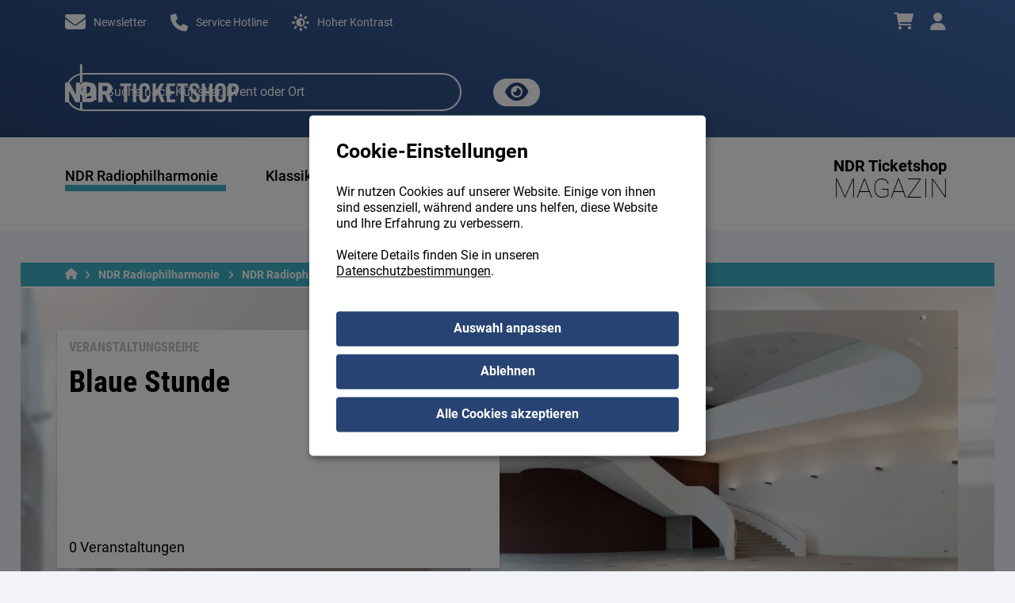

--- FILE ---
content_type: text/html; charset=utf-8
request_url: https://www.ndrticketshop.de/ndr-radiophilharmonie/konzert-reihen/112-blaue-stunde
body_size: 29372
content:
<!DOCTYPE html>
<html lang="de">
  <head>
    <title>Tickets für die Blaue Stunde | NDR Ticketshop</title>

    <meta charset="utf-8">
    <meta http-equiv="X-UA-Compatible" content="IE=edge">
    <meta name="viewport" content="width=device-width, initial-scale=1, maximum-scale=1, user-scalable=no">

    <meta name="og:title" content="Tickets für die Blaue Stunde | NDR Ticketshop" />
    <meta name="og:site_name" content="NDR Ticketshop" />
    <meta name="og:type" content="website" />
    <meta name="og:url" content="https://www.ndrticketshop.de/ndr-radiophilharmonie/konzert-reihen/112-blaue-stunde" />

    <meta name="csrf-param" content="authenticity_token" />
<meta name="csrf-token" content="z0pQP7klppASGa99EsbsAYYC668qAKh5qWG86iVSw7XGjG8X_DZphMsZlcxIwMalhM7rWWc3UnSkPLuNaYg1nw" />

        <meta name="description" content="Die Blaue Stunde - das neue Konzertformat mit Musik, Kunst und Literatur - begeistert auch in der neuen Saison. Mehr erfahren Sie im NDR Ticketshop." />

        <meta name="keywords" content="blaue stunde, calder saal sprengel museum hannover, literatur hannover, abo blaue stunde" />

        <meta name="og:image" content="https://www.ndrticketshop.de/media/[base64]/calder-saal-sprengel-museum-hannover-1024-426-c-herling-gwose-werner-sprengel-museum-hannover.jpg?sha=71f1e65a531c7b35" />


    <link rel="stylesheet" href="/assets/application-fe2f90297746bcbb3cf5d73b73c49cd4e3a748b9599374d4e9aeefc8ac5238d6.css" media="all" />
    <script src="/assets/application-d1b67ebd454b02d2a3d35872fbde6027513b6d88a707246e377a13dcc8e67ec4.js" data-turbo-track="reload" defer="defer"></script>
  </head>

  <body id="c-concert_rows"
        class="a-show green"
  >
    <!-- Google Tag Manager -->
<script type="consent-required" data-type="application/javascript" data-name="statistics">
  (function(w,d,s,l,i){w[l]=w[l]||[];w[l].push({'gtm.start':
  new Date().getTime(),event:'gtm.js'});var f=d.getElementsByTagName(s)[0],
  j=d.createElement(s),dl=l!='dataLayer'?'&l='+l:'';j.async=true;j.src=
  'https://www.googletagmanager.com/gtm.js?id='+i+dl;f.parentNode.insertBefore(j,f);
  })(window,document,'script','dataLayer','GTM-NSDRVL');
</script>
<!-- End Google Tag Manager -->


    <script>
      const ENV = "production";
      window.ndrts = {};
    </script>

    

<header>
  <div class="container">
    <div class="top d-none d-md-flex">
      <div class="left">

          <a class="newsletter-link in-modal"
              href="#"
              data-href="/newsletter_abos/new/Button%20Desktop%20Header.js"
          >
            <span class="icon icon-envelope"></span>
            Newsletter
          </a>

        <a href="/kontakt">
          <span class="icon icon-phone"></span>
          Service Hotline
</a>
        <a class="btn-contrast" href="#">
          <span class="icon icon-contrast-high"></span>
          <span class="label">Hoher Kontrast</span>
        </a>
      </div>
      <div class="right">
        

<a class="btn-shopping-cart icon icon-cart-shopping position-relative" href="http://tickets.ndrticketshop.de/webshop/webticket/shop?page=shoppingcart">
</a>

<div class="dropdown-account dropdown-center">
  <button class="btn-account dropdown-toggle icon icon-user"
          type="button"
          data-bs-toggle="dropdown"
          data-bs-offset="[0, 25]"
  ></button>

  <div class="arrow"></div>

  <div class="dropdown-menu">
    <h3>Account</h3>


      <ul class="eventim-login-link list-unstyled">
        <li class="dropdown-item login">
          <a class="" href="https://tickets.ndrticketshop.de/webshop/webticket/customerlogin.secure">
            <span class="icon icon-right-to-bracket"></span>
            <span class="text">Login / Registrieren</span>
          </a>
        </li>
      </ul>
  </div>
</div>

      </div>
    </div>

    <div class="main">
      <a href="/" class="ndrts-logo">
        <img src="/assets/logo-18665294541c5f50e66282f5ddd6ed949e66d7912d5dfac5d3495151494f8e66.svg" />
      </a>

      <div class="buttons-mobile d-md-none">
          <a class="btn-search icon icon-magnifying-glass" data-bs-toggle="collapse" href="#search-inspire"></a>

        <a class="btn-shopping-cart icon icon-cart-shopping position-relative" href="http://tickets.ndrticketshop.de/webshop/webticket/shop?page=shoppingcart">
        </a>
        <a class="btn-menu icon icon-bars" data-bs-toggle="offcanvas" href="#offcanvas"></a>
      </div>

      <div id="search-inspire" class="collapse">
        <div class="search">
            <div class="search-bar">
              <form class="search-form" action="/suche" accept-charset="UTF-8" method="get">
                <input type="text" name="q" id="q" placeholder="Suche nach Künstler, Event, Ort" autocomplete="off" class="shadow-none no-bs-focus form-control" />
                <span class="btn-search icon icon-magnifying-glass"></span>
</form>              <div class="suggestions"></div>
            </div>
            <a class="btn-inspire flex-center-xy" data-bs-toggle="collapse" href="#inspire">
              <span class="icon icon-eye"></span>
              <span class="text d-md-none">Inspirieren</span>
            </a>
        </div>

          <div id="inspire" class="inspire collapse">
            

<form class="inspire-form" action="/suche" accept-charset="UTF-8" method="get">
  <div class="select-container">
    <div class="form-floating">
        <select name="genre_id" id="genre_id" class="form-select"><option value="">ALLE Genres</option></select>
      <label for="genre_id">Genre</label>
    </div>

    <div class="form-floating">
      <select name="month" id="month" class="form-select"><option value="">ALLE Zeiträume</option><option value="0">Januar 2026</option>
<option value="1">Februar 2026</option>
<option value="2">März 2026</option>
<option value="3">April 2026</option>
<option value="4">Mai 2026</option>
<option value="5">Juni 2026</option>
<option value="6">Juli 2026</option>
<option value="7">August 2026</option>
<option value="8">September 2026</option>
<option value="9">Oktober 2026</option>
<option value="10">November 2026</option>
<option value="11">Dezember 2026</option>
<option value="12">Januar 2027</option>
<option value="13">Februar 2027</option>
<option value="14">März 2027</option>
<option value="15">April 2027</option>
<option value="16">Mai 2027</option>
<option value="17">Juni 2027</option>
<option value="18">Juli 2027</option></select>
      <label for="month">Zeitraum</label>
    </div>

    <div class="form-floating">
      <select name="city" id="city" class="form-select"><option value="">ALLE Orte</option><option value="20354">20354</option>
<option value="Ahrensburg">Ahrensburg</option>
<option value="Altenkrempe">Altenkrempe</option>
<option value="Anklam">Anklam</option>
<option value="Aurich">Aurich</option>
<option value="Bad Fallingbostel">Bad Fallingbostel</option>
<option value="Bad Harzburg">Bad Harzburg</option>
<option value="Bad Iburg">Bad Iburg</option>
<option value="Bad Nenndorf">Bad Nenndorf</option>
<option value="Bad Pyrmont">Bad Pyrmont</option>
<option value="Bad Schwartau">Bad Schwartau</option>
<option value="Bad Segeberg">Bad Segeberg</option>
<option value="Bad Zwischenahn">Bad Zwischenahn</option>
<option value="Bardowick">Bardowick</option>
<option value="Barsinghausen">Barsinghausen</option>
<option value="Bassum">Bassum</option>
<option value="Berlin">Berlin</option>
<option value="Bleckede">Bleckede</option>
<option value="Brake">Brake</option>
<option value="Braunschweig">Braunschweig</option>
<option value="Bremen">Bremen</option>
<option value="Bremerhaven">Bremerhaven</option>
<option value="Brunsbüttel">Brunsbüttel</option>
<option value="Buchholz">Buchholz</option>
<option value="Buxtehude">Buxtehude</option>
<option value="Bückeburg">Bückeburg</option>
<option value="Büsum">Büsum</option>
<option value="Celle">Celle</option>
<option value="Cismar">Cismar</option>
<option value="Cloppenburg">Cloppenburg</option>
<option value="Cuxhaven">Cuxhaven</option>
<option value="Cuxhaven/Nordholz">Cuxhaven/Nordholz</option>
<option value="Damme">Damme</option>
<option value="Dannenberg">Dannenberg</option>
<option value="Delmenhorst">Delmenhorst</option>
<option value="Demmin">Demmin</option>
<option value="Dresden">Dresden</option>
<option value="Eckernförde">Eckernförde</option>
<option value="Elmshorn">Elmshorn</option>
<option value="Emden">Emden</option>
<option value="Flensburg">Flensburg</option>
<option value="Föhr/Boldixum">Föhr/Boldixum</option>
<option value="Gartow">Gartow</option>
<option value="Geesthacht">Geesthacht</option>
<option value="Geestland">Geestland</option>
<option value="Gehrden">Gehrden</option>
<option value="Georgsmarienhütte">Georgsmarienhütte</option>
<option value="Gifhorn">Gifhorn</option>
<option value="Glinde">Glinde</option>
<option value="Glückstadt">Glückstadt</option>
<option value="Gnarrenburg">Gnarrenburg</option>
<option value="Goslar">Goslar</option>
<option value="Greifswald">Greifswald</option>
<option value="Groß Offenseth-Aspern">Groß Offenseth-Aspern</option>
<option value="Grömitz">Grömitz</option>
<option value="Göttingen">Göttingen</option>
<option value="Hamburg">Hamburg</option>
<option value="Hamburg Harburg">Hamburg Harburg</option>
<option value="Hamburg-Altona">Hamburg-Altona</option>
<option value="Hamburg-Bergedorf">Hamburg-Bergedorf</option>
<option value="Hameln">Hameln</option>
<option value="Hannover">Hannover</option>
<option value="Heide">Heide</option>
<option value="Heiligenhafen">Heiligenhafen</option>
<option value="Heringsdorf">Heringsdorf</option>
<option value="Hildesheim">Hildesheim</option>
<option value="Hitzacker">Hitzacker</option>
<option value="Husum">Husum</option>
<option value="Hörup">Hörup</option>
<option value="Itzehoe">Itzehoe</option>
<option value="Jesteburg">Jesteburg</option>
<option value="Kaltenkirchen">Kaltenkirchen</option>
<option value="Kiel">Kiel</option>
<option value="Köln">Köln</option>
<option value="Laboe">Laboe</option>
<option value="Leer">Leer</option>
<option value="Lingen">Lingen</option>
<option value="Lingen (Ems)">Lingen (Ems)</option>
<option value="List/Sylt">List/Sylt</option>
<option value="Ludwigslust">Ludwigslust</option>
<option value="Luhmühlen">Luhmühlen</option>
<option value="Lübeck">Lübeck</option>
<option value="Lüneburg">Lüneburg</option>
<option value="Melle">Melle</option>
<option value="Meppen">Meppen</option>
<option value="Molfsee">Molfsee</option>
<option value="Mölln">Mölln</option>
<option value="Neu Wulmstorf">Neu Wulmstorf</option>
<option value="Neubrandenburg">Neubrandenburg</option>
<option value="Neukloster">Neukloster</option>
<option value="Neumünster">Neumünster</option>
<option value="Neuruppin">Neuruppin</option>
<option value="Neustadt-Glewe">Neustadt-Glewe</option>
<option value="Neustrelitz">Neustrelitz</option>
<option value="Niebüll">Niebüll</option>
<option value="Nienburg/Weser">Nienburg/Weser</option>
<option value="Niendorf/Ostsee">Niendorf/Ostsee</option>
<option value="Norderney">Norderney</option>
<option value="Norderstedt">Norderstedt</option>
<option value="Nordhorn">Nordhorn</option>
<option value="Northeim">Northeim</option>
<option value="Oldenburg">Oldenburg</option>
<option value="Oldenburg-Kreyenbrück">Oldenburg-Kreyenbrück</option>
<option value="Osnabrück">Osnabrück</option>
<option value="Osterholz-Scharmbeck">Osterholz-Scharmbeck</option>
<option value="Osterode am Harz">Osterode am Harz</option>
<option value="Ostseebad Sellin">Ostseebad Sellin</option>
<option value="Papenburg">Papenburg</option>
<option value="Papendorf/Rostock">Papendorf/Rostock</option>
<option value="Parchim">Parchim</option>
<option value="Peine">Peine</option>
<option value="Plön">Plön</option>
<option value="Putbus">Putbus</option>
<option value="Quakenbrück">Quakenbrück</option>
<option value="Ralswiek-Rügen">Ralswiek-Rügen</option>
<option value="Ratzeburg">Ratzeburg</option>
<option value="Redefin">Redefin</option>
<option value="Rehden">Rehden</option>
<option value="Rehna">Rehna</option>
<option value="Reinbek">Reinbek</option>
<option value="Rendsburg">Rendsburg</option>
<option value="Rendsburg-Neuwerk">Rendsburg-Neuwerk</option>
<option value="Ritterhude">Ritterhude</option>
<option value="Rostock">Rostock</option>
<option value="Rostock-Warnemünde">Rostock-Warnemünde</option>
<option value="Rotenburg (Wümme)">Rotenburg (Wümme)</option>
<option value="Salzgitter/Salder">Salzgitter/Salder</option>
<option value="Sassnitz">Sassnitz</option>
<option value="Scheessel">Scheessel</option>
<option value="Scheeßel">Scheeßel</option>
<option value="Schenefeld">Schenefeld</option>
<option value="Schleswig">Schleswig</option>
<option value="Schleswig-Holstein">Schleswig-Holstein</option>
<option value="Schneverdingen">Schneverdingen</option>
<option value="Schortens">Schortens</option>
<option value="Schwerin">Schwerin</option>
<option value="Seebad Heringsdorf">Seebad Heringsdorf</option>
<option value="Seesen">Seesen</option>
<option value="Seevetal">Seevetal</option>
<option value="Soltau">Soltau</option>
<option value="Spiekeroog">Spiekeroog</option>
<option value="Stade">Stade</option>
<option value="Stralsund">Stralsund</option>
<option value="Sylt">Sylt</option>
<option value="Timmendorf">Timmendorf</option>
<option value="Timmendorfer Strand">Timmendorfer Strand</option>
<option value="Tönning">Tönning</option>
<option value="Uelzen">Uelzen</option>
<option value="Vechta">Vechta</option>
<option value="Verden">Verden</option>
<option value="Wacken">Wacken</option>
<option value="Walsrode">Walsrode</option>
<option value="Waren (Müritz)">Waren (Müritz)</option>
<option value="Wedel">Wedel</option>
<option value="Wenningstedt">Wenningstedt</option>
<option value="Wesselburen">Wesselburen</option>
<option value="Westerland">Westerland</option>
<option value="Wiesmoor">Wiesmoor</option>
<option value="Wilhelmshaven">Wilhelmshaven</option>
<option value="Winsen (Luhe)">Winsen (Luhe)</option>
<option value="Wismar">Wismar</option>
<option value="Wolfenbüttel">Wolfenbüttel</option>
<option value="Wolfsburg">Wolfsburg</option>
<option value="Wolgast">Wolgast</option>
<option value="Worpswede">Worpswede</option>
<option value="Wunstorf">Wunstorf</option>
<option value="Wurster Nordseeküste">Wurster Nordseeküste</option>
<option value="Wustrow">Wustrow</option>
<option value="Zingst">Zingst</option></select>
      <label for="city">Ort</label>
    </div>
  </div>

    <input type="hidden" name="area_ids" id="area_ids" autocomplete="off" />

  <div class="btn btn-submit btn-with-icon mx-auto">
    <span class="icon icon-eye"></span>
    Inspirieren
  </div>

</form>
          </div>
      </div>
    </div>
  </div>
</header>


    <section class="search-bg-container">
      <div class="search-bg"></div>
    </section>

    

<nav class="d-none d-md-block">
  <div class="container">
    <div class="areas">
        <a class="area-color-green active" href="/ndr-radiophilharmonie">
          <div class="main">NDR Radiophilharmonie</div>
          <div class="sub"></div>
          <div class="line"></div>
</a>        <a class="area-color-ocher " href="/klassik-kultur">
          <div class="main">Klassik &amp; Kultur</div>
          <div class="sub"></div>
          <div class="line"></div>
</a>        <a class="area-color-red " href="/rock-pop">
          <div class="main">Rock &amp; Pop</div>
          <div class="sub"></div>
          <div class="line"></div>
</a>        <a class="area-color-pink " href="/entertainment">
          <div class="main">Entertainment</div>
          <div class="sub"></div>
          <div class="line"></div>
</a>    </div>

    <a class="magazine-teaser" href="/magazin">
      NDR Ticketshop
      <span>Magazin</span>
</a>  </div>
</nav>



    





  <div class="concert-row-detail area-color-green">
    <div class="container">
      <div class="white-pillow">
        

<div class="event-header">
  <div class="event-image-and-breadcrumb">
    <div class="event-image-blurred oversize-width"
         style="background-image: url('/media/[base64]/calder-saal-sprengel-museum-hannover-1024-426-c-herling-gwose-werner-sprengel-museum-hannover.jpg?sha=be0ba86beed6855a')">
    </div>

    <div class="event-image oversize-width"
         style="background-image: url('/media/W1siZiIsIjIwMTgvMDMvMjMvMmxqeHUwaW1oNl9jYWxkZXJfc2FhbF9zcHJlbmdlbF9tdXNldW1faGFubm92ZXJfMTAyNF80MjZfY19oZXJsaW5nX2d3b3NlX3dlcm5lcl9zcHJlbmdlbF9tdXNldW1faGFubm92ZXIuanBnIl0sWyJwIiwiY29tcHJlc3MiXV0/calder-saal-sprengel-museum-hannover-1024-426-c-herling-gwose-werner-sprengel-museum-hannover.jpg?sha=de352116eeedbb4c')"
         title="Der Calder-Saal im Sprengel Museum Hannover (© Herling Gwose Werner Sprengel Museum Hannover)"
    ></div>

    
<div class="breadcrumb oversize-width ">
    <ul class="list-unstyled d-flex flex-center-y">
      <li>
        <a href="/">
          <span class="icon-house"></span>
</a>      </li>

        <li><a href="/ndr-radiophilharmonie">NDR Radiophilharmonie</a></li>


        <li><a href="/ndr-radiophilharmonie/konzert-reihen/104-ndr-radiophilharmonie-saison-2019-2020">NDR Radiophilharmonie Saison 2019/2020</a></li>



        <li>Blaue Stunde</li>
    </ul>

    <script type="application/ld+json">

      {
        "@context": "http://schema.org",
        "@type": "BreadcrumbList",
        "itemListElement":
         [
            {
              "@type": "ListItem",
              "position": 1,
              "item":
                {
                  "@id": "https://www.ndrticketshop.de/",
                  "name": "NDR Ticketshop - Startseite"
                }
            }
            ,
            {
              "@type": "ListItem",
              "position": 2,
              "item":
                {
                  "@id": "https://www.ndrticketshop.de/ndr-radiophilharmonie",
                  "name": "NDR Radiophilharmonie"
                }
            }
            ,
            {
              "@type": "ListItem",
              "position": 3,
              "item":
                {
                  "@id": "https://www.ndrticketshop.de/ndr-radiophilharmonie/konzert-reihen/104-ndr-radiophilharmonie-saison-2019-2020",
                  "name": "NDR Radiophilharmonie Saison 2019/2020"
                }
            }
            ,
            {
              "@type": "ListItem",
              "position": 4,
              "item":
                {
                  "@id": "https://www.ndrticketshop.de/ndr-radiophilharmonie/konzert-reihen/112-blaue-stunde",
                  "name": "Blaue Stunde"
                }
            }
            
         ]
      }
    </script>
</div>

  </div>

  <div class="event-title-box">
    <div class="text">
        <label>
            Veranstaltungsreihe
        </label>

      <h1>Blaue Stunde</h1>

    </div>

      <div class="event-summary">
        <div class="count">
          <div class="events">
            0 Veranstaltungen
          </div>
          <!--
          <div class="appointments">
            <div class="count">
            </div>
            <div class="period">
                –
            </div>
          </div>
          -->
        </div>
      </div>
  </div>
</div>


          <div class="concert-row-teaser-text">
            <h2>Blaue Stunde im Sprengel Museum Hannover</h2>

<p>Das erwartet das Publikum in einer <em>Blauen Stunde</em>: Ein ausgewähltes Kunstwerk des <em>Sprengel Museums Hannover</em>, Kompositionen und Textlesungen, die die Thematik des Kunstwerks aufnehmen und aus musikalischer und literarischer Perspektive reflektieren - und all dies in den wunderbaren Räumlichkeiten des Museums, mit eigens von den Musikern der <em>NDR Radiophilharmonie</em> zusammengestellten Musikwerken und einer exquisiten Textauswahl von <em>NDR Kultur</em>, rezitiert von einem Schauspieler. </p>

          </div>

        
<div class="concert-row-content ">

</div>

          <div class="concert-row-detail-text">
            <h3>Neu: Jeweils zwei Termine</h3>

<p>In der vergangenen Saison wurde diese Reihe als Kooperation der <em>NDR Radiophilharmonie</em> und <em>NDR Kultur</em> mit dem <em>Sprengel Museum Hannover</em> ins Leben gerufen und fand gleich so großen Anklang, dass ab der Spielzeit 2019/20 nun für jede <em>Blaue Stunde</em> zwei Termine angeboten werden: dienstags um 20 Uhr sowie mittwochs um 18 Uhr. Jede <em>Blaue Stunde</em> beginnt mit einer Führung zu dem Kunstwerk, das im Mittelpunkt des Abends steht (Treffpunkt dienstags um 19 Uhr bzw. mittwochs um 17 Uhr am Info-Tresen des Museums).</p>

<h4>Vielfältige Themen</h4>

<p><em>Ost/West</em>, <em>Salon</em> und <em>Liebe</em> sind die Themen der <em>Blauen Stunden</em> in dieser Saison. Entsprechend vielfältig sind die Musikprogramme, die auch einige Raritäten und Neuentdeckungen bieten. Die Texte liest ein Schauspieler, dessen Stimme vielen wohlbekannt sein dürfte: <em>Volker Hanisch</em>. Auch in dieser Spielzeit berechtigen die Tickets zwei Stunden vor dem jeweiligen Konzertbeginn (also ab 18 Uhr bzw. 16 Uhr) zum freien Eintritt ins Museum. </p>

          </div>
      </div>
    </div>
  </div>

  <script type="text/template" id="legend-template">
    <div class="legend-container">
  <div data-id="2" class="clear entry">
    <!-- <span class="legend-entry icon icon-legend-transport"
      data-bs-toggle="tooltip"
      data-bs-placement="top"
      data-bs-title="Konzertkarte gilt als Fahrschein!">
  <span class="visually-hidden">Bustransfer</span>
</span> -->
    <p class="detail">Konzertkarte gilt als Fahrschein!</p>
  </div>
  <div data-id="1" class="clear entry">
    <!-- <span class="legend-entry icon icon-legend-handicapped"
      data-bs-toggle="tooltip"
      data-bs-placement="top"
      data-bs-title="Der Zugang zum Veranstaltungsort ist barrierefrei!">
  <span class="visually-hidden">Barrierefreiheit</span>
</span> -->
    <p class="detail">Der Zugang zum Veranstaltungsort ist barrierefrei!</p>
  </div>
  <div data-id="4" class="clear entry">
    <!-- <span class="legend-entry icon icon-legend-hearing_impaired"
      data-bs-toggle="tooltip"
      data-bs-placement="top"
      data-bs-title="Spezielle Plätze für Hörgeschädigte">
  <span class="visually-hidden">Hörgeschädigtenplätze</span>
</span> -->
    <p class="detail">Spezielle Plätze für Hörgeschädigte</p>
  </div>
</div>

  </script>


    

<footer>
  <div class="container">
    <div class="top">
      <div class="ndrts-logo">
        <img src="/assets/logo-18665294541c5f50e66282f5ddd6ed949e66d7912d5dfac5d3495151494f8e66.svg" />
      </div>

      <div class="service">
        <div class="service-links">
          <a href="/faq">Häufig gestellte Fragen</a>
          <a href="/kontakt">Kontakt</a>

          <a class="newsletter-link in-modal"
              href="#"
              data-href="/newsletter_abos/new/Button%20Desktop%20Header.js"
          >
            Newsletter
          </a>
        </div>

        <a href="https://www.facebook.com/ndrticketshop/" target="_blank" class="facebook">
          <div class="icon icon-facebook"></div>
          <div class="text">
            <h5>Facebook</h5>
            <span>Folgen Sie uns</span>
          </div>
        </a>
      </div>

      <div class="payment-provider">
        <label>Unsere Zahlungsanbieter:</label>
        <div class="icons">
          <img class="visa" src="/assets/payment-visa-47b3b954c566e687f76cb01e8326d8e9c02e1c937fbc17694734bf498a192dde.svg" />
          <img class="mastercard" src="/assets/payment-mastercard-84a78334f0469cab8696d018faf46105bd56b7f6c41649436a70669e8c1cb477.svg" />
          <img class="paypal" src="/assets/payment-paypal-6456290be62177c65585bd517c6fefffbd85a45094e8b21844e7406ad5414ce4.svg" />
          <img class="sepa" src="/assets/payment-sepa-082b9e6bfea32cbc88a7477cb93f9b31658ae874a08c132268639187dd800ba4.png" />
        </div>
      </div>
    </div>

    <div class="bottom">
      <ul class="meta-links list-unstyled">
          <li>
            <a href="/impressum">Impressum</a>
          </li>
          <li>
            <a href="/allgemeine-geschaeftsbedingungen">AGB</a>
          </li>
          <li>
            <a href="/datenschutzbestimmungen">Datenschutz</a>
          </li>
      </ul>
      <div class="copyright">
        <b>© NDR TICKETSHOP</b>
      </div>
    </div>
  </div>
</footer>


    
<div class="offcanvas offcanvas-end d-md-none" tabindex="-1" id="offcanvas" aria-labelledby="offcanvasExampleLabel">
  <div class="offcanvas-header">
    <button type="button" class="btn-close" data-bs-dismiss="offcanvas" aria-label="Close"></button>
  </div>
  <div class="offcanvas-body">
    <nav class="area">
        <a class="area-color-green active" href="/ndr-radiophilharmonie">
          <div class="bar"></div>
          <span class="main">NDR Radiophilharmonie</span>
          <span class="sub"></span>
</a>        <a class="area-color-ocher " href="/klassik-kultur">
          <div class="bar"></div>
          <span class="main">Klassik &amp; Kultur</span>
          <span class="sub"></span>
</a>        <a class="area-color-red " href="/rock-pop">
          <div class="bar"></div>
          <span class="main">Rock &amp; Pop</span>
          <span class="sub"></span>
</a>        <a class="area-color-pink " href="/entertainment">
          <div class="bar"></div>
          <span class="main">Entertainment</span>
          <span class="sub"></span>
</a>    </nav>

    <div class="coupon">
      <a class="btn-coupon btn-red" href="/gutschein">
        <span class="icon icon-coupon"></span>
        <span class="text">Gutscheine</span>
</a>    </div>

    <div class="magazine">
      <a class="magazine-teaser" href="/magazin">
        NDR Ticketshop
        <span>Magazin</span>
</a>    </div>

    <div class="account ">
      <div class="h2">Account</div>


        <a href="https://tickets.ndrticketshop.de/webshop/webticket/customerlogin.secure" class="eventim-login-link">
          <span class="icon icon-user"></span>
          Login / Registrieren
        </a>
    </div>

    <div class="a11y">
      <a class="btn-contrast" href="#">
        <span class="icon icon-contrast-high"></span>
        <span class="label">Hoher Kontrast</span>
      </a>
    </div>

    

<footer>
  <div class="container">
    <div class="top">
      <div class="ndrts-logo">
        <img src="/assets/logo-18665294541c5f50e66282f5ddd6ed949e66d7912d5dfac5d3495151494f8e66.svg" />
      </div>

      <div class="service">
        <div class="service-links">
          <a href="/faq">Häufig gestellte Fragen</a>
          <a href="/kontakt">Kontakt</a>

          <a class="newsletter-link in-modal"
              href="#"
              data-href="/newsletter_abos/new/Button%20Desktop%20Header.js"
          >
            Newsletter
          </a>
        </div>

        <a href="https://www.facebook.com/ndrticketshop/" target="_blank" class="facebook">
          <div class="icon icon-facebook"></div>
          <div class="text">
            <h5>Facebook</h5>
            <span>Folgen Sie uns</span>
          </div>
        </a>
      </div>

      <div class="payment-provider">
        <label>Unsere Zahlungsanbieter:</label>
        <div class="icons">
          <img class="visa" src="/assets/payment-visa-47b3b954c566e687f76cb01e8326d8e9c02e1c937fbc17694734bf498a192dde.svg" />
          <img class="mastercard" src="/assets/payment-mastercard-84a78334f0469cab8696d018faf46105bd56b7f6c41649436a70669e8c1cb477.svg" />
          <img class="paypal" src="/assets/payment-paypal-6456290be62177c65585bd517c6fefffbd85a45094e8b21844e7406ad5414ce4.svg" />
          <img class="sepa" src="/assets/payment-sepa-082b9e6bfea32cbc88a7477cb93f9b31658ae874a08c132268639187dd800ba4.png" />
        </div>
      </div>
    </div>

    <div class="bottom">
      <ul class="meta-links list-unstyled">
          <li>
            <a href="/impressum">Impressum</a>
          </li>
          <li>
            <a href="/allgemeine-geschaeftsbedingungen">AGB</a>
          </li>
          <li>
            <a href="/datenschutzbestimmungen">Datenschutz</a>
          </li>
      </ul>
      <div class="copyright">
        <b>© NDR TICKETSHOP</b>
      </div>
    </div>
  </div>
</footer>

  </div>
</div>

    <div id="mobile-banner-popup">
  <p>Jetzt zum Newsletter anmelden und viele Vorteile sichern!</p>

  <i class="icon icon-xmark"></i>

  <a class="newsletter-link mnaf-link in-modal btn btn-red"
     href="#"
     data-href="/newsletter_abos/new/Popup%20Mobile.js"
  >
    Gratis anfordern
  </a>
</div>
    
    <div id="modal-1" class="modal fade" tabindex="-1"></div>
    <div id="modal-2" class="modal fade" tabindex="-2"></div>
    <div id="modal-centered" class="modal fade" tabindex="-3"></div>
    
    <script type="text/template" id="loader-template">
      <div class="loader">
  <div class="inner">
    <span class="circle circle-1"></span><span class="circle circle-2"></span><span class="circle circle-3"></span>
    <p>Wird geladen...</p>
  </div>
</div>
    </script>
    
  </body>
</html>


--- FILE ---
content_type: image/svg+xml
request_url: https://www.ndrticketshop.de/assets/payment-mastercard-84a78334f0469cab8696d018faf46105bd56b7f6c41649436a70669e8c1cb477.svg
body_size: 1072
content:
<?xml version="1.0" encoding="UTF-8" standalone="no"?><!DOCTYPE svg PUBLIC "-//W3C//DTD SVG 1.1//EN" "http://www.w3.org/Graphics/SVG/1.1/DTD/svg11.dtd"><svg width="100%" height="100%" viewBox="0 0 486 300" version="1.1" xmlns="http://www.w3.org/2000/svg" xmlns:xlink="http://www.w3.org/1999/xlink" xml:space="preserve" xmlns:serif="http://www.serif.com/" style="fill-rule:evenodd;clip-rule:evenodd;stroke-linejoin:round;stroke-miterlimit:2;"><g><rect x="177.07" y="32.07" width="131.25" height="235.86" style="fill:#ff5f00;"/><path d="M185.405,150c-0.042,-45.994 21.109,-89.533 57.291,-117.93c-26.427,-20.772 -59.083,-32.07 -92.696,-32.07c-82.288,0 -150,67.712 -150,150c-0,82.288 67.712,150 150,150c33.613,0 66.269,-11.298 92.696,-32.07c-36.181,-28.397 -57.333,-71.936 -57.291,-117.93Z" style="fill:#eb001b;fill-rule:nonzero;"/><path d="M485.384,149.994l0,0.012c0,82.284 -67.71,149.994 -149.994,149.994c-33.613,-0 -66.269,-11.298 -92.694,-32.07c36.148,-28.424 57.291,-71.945 57.291,-117.93c-0,-45.985 -21.143,-89.506 -57.291,-117.93c26.425,-20.772 59.081,-32.07 92.694,-32.07c82.284,0 149.994,67.71 149.994,149.994Z" style="fill:#f79e1b;fill-rule:nonzero;"/><path d="M471.073,242.949l0,-4.829l1.947,0l0,-0.984l-4.958,0l-0,0.984l1.948,0l-0,4.829l1.063,-0Zm9.627,-0l0,-5.822l-1.52,-0l-1.748,4.004l-1.749,-4.004l-1.521,-0l0,5.822l1.074,-0l-0,-4.392l1.639,3.786l1.113,0l1.64,-3.795l-0,4.401l1.072,-0Z" style="fill:#f79e1b;fill-rule:nonzero;"/></g></svg>

--- FILE ---
content_type: image/svg+xml
request_url: https://www.ndrticketshop.de/assets/logo-18665294541c5f50e66282f5ddd6ed949e66d7912d5dfac5d3495151494f8e66.svg
body_size: 8219
content:
<?xml version="1.0" encoding="UTF-8" standalone="no"?>
<svg width="160px" height="42px" viewBox="0 0 160 42" version="1.1" xmlns="http://www.w3.org/2000/svg" xmlns:xlink="http://www.w3.org/1999/xlink" xmlns:sketch="http://www.bohemiancoding.com/sketch/ns">
    <!-- Generator: Sketch 3.4.3 (16618) - http://www.bohemiancoding.com/sketch -->
    <title>NDR_TICKETSHOP_transp</title>
    <desc>Created with Sketch.</desc>
    <defs></defs>
    <g id="My-Tickets" stroke="none" stroke-width="1" fill="none" fill-rule="evenodd" sketch:type="MSPage">
        <g sketch:type="MSArtboardGroup" transform="translate(-41.000000, -16.000000)" id="Top-Nav-Logged-Out-+-Cart-BG" fill="#FFFFFF">
            <g sketch:type="MSLayerGroup" transform="translate(41.000000, 16.000000)">
                <g id="NDR_TICKETSHOP_transp" sketch:type="MSShapeGroup">
                    <path d="M13.7553254,0.0112426036 L15.854142,0.0112426036 L15.854142,16.683432 L13.7553254,16.683432 L13.7553254,0.0112426036 Z" id="Fill-1"></path>
                    <path d="M13.7553254,34.4071006 L15.854142,34.4071006 L15.854142,41.9775148 L13.7553254,41.9775148 L13.7553254,34.4071006 Z" id="Fill-2"></path>
                    <path d="M9.99615385,16.6840237 L13.7553254,16.6840237 L13.7553254,34.4071006 L9.58195266,34.4071006 L3.84467456,24.0733728 L3.84467456,34.4071006 L0.0849112426,34.4071006 L0.0849112426,16.6822485 L4.00739645,16.683432 L9.99615385,27.7230769 L9.99615385,16.6840237" id="Fill-3"></path>
                    <path d="M22.1245562,16.6816568 C26.3849112,16.6816568 28.4630178,18.6473373 28.7446746,22.8573964 L28.7446746,28.191716 C28.4221893,32.7005917 26.3849112,34.4053254 22.1245562,34.4053254 L15.8535503,34.4053254 L15.8535503,16.6840237 L22.1245562,16.6816568 L22.1245562,16.6816568 Z M21.7559172,20.0372781 L19.8748521,20.035503 L19.8748521,31.0662722 L21.7559172,31.0662722 C23.6192308,31.0662722 24.9281065,30.2869822 24.9281065,27.8112426 L24.9281065,23.2526627 C24.9281065,20.9017751 23.7381657,20.0372781 21.7559172,20.0372781 L21.7559172,20.0372781 Z" id="Fill-4"></path>
                    <path d="M43.1784024,22.0473373 C43.1127219,18.5538462 41.3677515,16.6840237 36.745858,16.6840237 L30.5689349,16.6840237 L30.5689349,34.4071006 L34.4878698,34.4071006 L34.4878698,27.6106509 L36.6198225,27.5970414 L39.7819527,34.4071006 L44.0156805,34.4071006 L40.2606509,26.8928994 C42.3807692,26.052071 43.2215976,24.343787 43.1784024,22.0473373 L43.1784024,22.0473373 Z M39.4186391,21.9994083 C39.4186391,23.539645 38.4281065,24.4017751 36.9068047,24.4017751 L34.4115385,24.4017751 L34.4115385,19.8218935 L36.9068047,19.8230769 C38.7174556,19.8230769 39.4186391,20.460355 39.4186391,21.9994083 L39.4186391,21.9994083 Z" id="Fill-5"></path>
                    <path d="M60.5204142,19.8899408 L57.0399408,19.8899408 L57.0399408,34.4 L54.0411243,34.4 L54.0411243,19.8899408 L50.5600592,19.8899408 L50.5600592,17.4508876 L60.5204142,17.4508876 L60.5204142,19.8899408" id="Fill-6"></path>
                    <path d="M62.2482249,17.4508876 L65.2476331,17.4508876 L65.2476331,34.4 L62.2482249,34.4 L62.2482249,17.4508876 Z" id="Fill-7"></path>
                    <path d="M77.8263314,29.9278107 C77.8263314,33.0970414 76.1494083,34.6798817 72.7955621,34.6798817 C69.6091716,34.6798817 68.0180473,33.0195266 68.0180473,29.6988166 L68.0180473,22.2035503 C68.0180473,20.5597633 68.4369822,19.3059172 69.2789941,18.4420118 C70.1192308,17.5775148 71.3215976,17.1455621 72.8837278,17.1455621 C74.4121302,17.1455621 75.6014793,17.539645 76.4505917,18.3272189 C77.3002959,19.1147929 77.7251479,20.212426 77.7251479,21.6183432 L77.7251479,23.2698225 L74.7257396,23.2698225 L74.7257396,22.3047337 C74.7257396,21.4065089 74.5973373,20.7668639 74.3411243,20.3857988 C74.0860947,20.004142 73.6002959,19.8142012 72.8837278,19.8142012 C72.202071,19.8142012 71.7198225,19.9792899 71.437574,20.3100592 C71.1565089,20.6402367 71.0162722,21.160355 71.0162722,21.8721893 L71.0162722,29.6988166 C71.0162722,30.5467456 71.1352071,31.1307692 71.3742604,31.4526627 C71.6470414,31.8248521 72.1494083,32.0112426 72.8837278,32.0112426 C73.6174556,32.0112426 74.1192308,31.808284 74.3931953,31.4017751 C74.6150888,31.0461538 74.7257396,30.3763314 74.7257396,29.3946746 L74.7257396,28.404142 L77.8263314,28.404142 L77.8263314,29.9278107" id="Fill-8"></path>
                    <path d="M91.5482249,34.4 L88.1872781,34.4 L84.7659763,26.3414201 L83.3405325,28.4514793 L83.3405325,34.4 L80.341716,34.4 L80.341716,17.4508876 L83.3405325,17.4508876 L83.3405325,24.1852071 L87.5079882,17.4508876 L91.0647929,17.4508876 L86.9292899,23.9414201 L91.5482249,34.4" id="Fill-9"></path>
                    <path d="M101.161243,34.4 L93.1825444,34.4 L93.1825444,17.4508876 L100.907988,17.4508876 L100.907988,19.8899408 L96.1807692,19.8899408 L96.1807692,24.439645 L100.399112,24.439645 L100.399112,26.8786982 L96.1807692,26.8786982 L96.1807692,31.960355 L101.161243,31.960355 L101.161243,34.4" id="Fill-10"></path>
                    <path d="M112.71213,19.8899408 L109.230473,19.8899408 L109.230473,34.4 L106.23284,34.4 L106.23284,19.8899408 L102.750592,19.8899408 L102.750592,17.4508876 L112.71213,17.4508876 L112.71213,19.8899408" id="Fill-11"></path>
                    <path d="M123.576036,30.435503 C123.576036,33.2656805 121.881361,34.6798817 118.492604,34.6798817 C117.069527,34.6798817 115.943491,34.2988166 115.113314,33.5360947 C114.232249,32.7230769 113.792012,31.5804734 113.792012,30.1065089 L113.792012,29.1408284 L116.739349,29.1408284 L116.739349,29.8769231 C116.739349,31.4189349 117.400296,32.1893491 118.722189,32.1893491 C119.958284,32.1893491 120.576627,31.6568047 120.576627,30.5887574 C120.576627,29.7236686 120.00858,28.8011834 118.874852,27.8189349 C117.806805,26.904142 116.739349,25.9982249 115.673077,25.0994083 C114.536391,23.8970414 113.970118,22.6177515 113.970118,21.2627219 C113.970118,18.5183432 115.586686,17.1455621 118.823964,17.1455621 C120.22929,17.1455621 121.330473,17.5360947 122.126923,18.3147929 C122.923373,19.0946746 123.321598,20.212426 123.321598,21.6686391 L123.321598,22.2532544 L120.373669,22.2532544 L120.373669,21.8218935 C120.373669,21.1272189 120.280178,20.6189349 120.094379,20.2970414 C119.823373,19.8230769 119.313905,19.5852071 118.569527,19.5852071 C117.434024,19.5852071 116.865976,20.0852071 116.865976,21.0846154 C116.865976,21.7964497 117.442308,22.6514793 118.594379,23.652071 C120.576627,25.3621302 121.660651,26.3106509 121.847041,26.4964497 C122.999112,27.7508876 123.576036,29.0639053 123.576036,30.435503" id="Fill-12"></path>
                    <path d="M135.318639,34.4 L132.321598,34.4 L132.321598,26.6751479 L128.50858,26.6751479 L128.50858,34.4 L125.510947,34.4 L125.510947,17.4508876 L128.50858,17.4508876 L128.50858,24.2869822 L132.321598,24.2869822 L132.321598,17.4508876 L135.318639,17.4508876 L135.318639,34.4" id="Fill-13"></path>
                    <path d="M144.480769,29.647929 L144.480769,22.3804734 C144.480769,20.6698225 143.836982,19.8142012 142.549408,19.8142012 C141.210355,19.8142012 140.542308,20.6698225 140.542308,22.3804734 L140.542308,29.647929 C140.542308,31.2230769 141.201479,32.0112426 142.524556,32.0112426 C143.828107,32.0112426 144.480769,31.2230769 144.480769,29.647929 L144.480769,29.647929 Z M147.478994,29.4449704 C147.478994,31.1047337 147.047041,32.3934911 146.183136,33.308284 C145.319231,34.2224852 144.116272,34.6798817 142.574852,34.6798817 L142.524556,34.6798817 C140.914497,34.6627219 139.681361,34.2011834 138.826331,33.2952663 C137.970118,32.3887574 137.542899,31.1047337 137.542899,29.4449704 L137.542899,22.5579882 C137.542899,18.9502959 139.211538,17.1455621 142.549408,17.1455621 C144.10858,17.1455621 145.319231,17.6076923 146.183136,18.5301775 C147.047041,19.4544379 147.478994,20.7970414 147.478994,22.5579882 L147.478994,29.4449704 L147.478994,29.4449704 Z" id="Fill-14"></path>
                    <path d="M156.421006,22.5094675 C156.421006,20.7633136 155.577219,19.8899408 153.888462,19.8899408 L152.787278,19.8899408 L152.787278,25.2526627 L153.68432,25.2526627 C155.50858,25.2526627 156.421006,24.3378698 156.421006,22.5094675 L156.421006,22.5094675 Z M159.420414,22.4059172 C159.420414,24.0656805 158.958876,25.3621302 158.035207,26.2940828 C157.11213,27.2254438 155.845858,27.6923077 154.236391,27.6923077 L152.787278,27.6923077 L152.787278,34.4 L149.789645,34.4 L149.789645,17.4508876 L154.211538,17.4508876 C157.683728,17.4508876 159.420414,19.1023669 159.420414,22.4059172 L159.420414,22.4059172 Z" id="Fill-15"></path>
                </g>
            </g>
        </g>
    </g>
</svg>